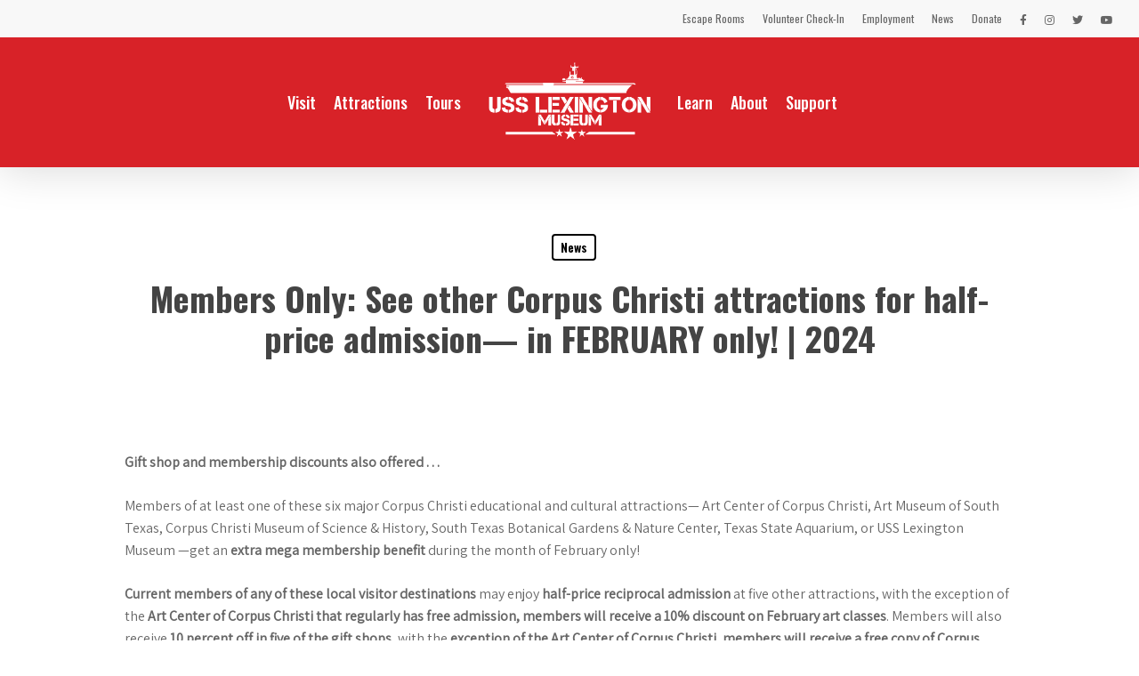

--- FILE ---
content_type: text/html; charset=UTF-8
request_url: https://usslexington.com/members-only-see-other-corpus-christi-attractions-for-half-price-admission-in-february-only/
body_size: 18820
content:
<!DOCTYPE html>

<html dir="ltr" lang="en-US" prefix="og: https://ogp.me/ns#" class="no-js">
<head>
	
	<meta charset="UTF-8">
    <meta name="facebook-domain-verification" content="n477rj03b8to2ly00tvszenm8n985i" />
	
	<meta name="viewport" content="width=device-width, initial-scale=1, maximum-scale=1, user-scalable=0" /><title>Members Only: See other Corpus Christi attractions for half-price admission— in FEBRUARY only! | 2024 | USS LEXINGTON</title>

		<!-- All in One SEO 4.9.3 - aioseo.com -->
	<meta name="robots" content="max-image-preview:large" />
	<meta name="author" content="Sara Ant"/>
	<link rel="canonical" href="https://usslexington.com/members-only-see-other-corpus-christi-attractions-for-half-price-admission-in-february-only/" />
	<meta name="generator" content="All in One SEO (AIOSEO) 4.9.3" />
		<meta property="og:locale" content="en_US" />
		<meta property="og:site_name" content="USS LEXINGTON | Adventure awaits aboard the USS Lexington Museum" />
		<meta property="og:type" content="article" />
		<meta property="og:title" content="Members Only: See other Corpus Christi attractions for half-price admission— in FEBRUARY only! | 2024 | USS LEXINGTON" />
		<meta property="og:url" content="https://usslexington.com/members-only-see-other-corpus-christi-attractions-for-half-price-admission-in-february-only/" />
		<meta property="article:published_time" content="2024-01-25T15:33:03+00:00" />
		<meta property="article:modified_time" content="2025-12-11T19:54:50+00:00" />
		<meta property="article:publisher" content="https://www.facebook.com/USSLexingtonMuseum/" />
		<meta name="twitter:card" content="summary" />
		<meta name="twitter:site" content="@LEXCV16" />
		<meta name="twitter:title" content="Members Only: See other Corpus Christi attractions for half-price admission— in FEBRUARY only! | 2024 | USS LEXINGTON" />
		<meta name="twitter:creator" content="@LEXCV16" />
		<script type="application/ld+json" class="aioseo-schema">
			{"@context":"https:\/\/schema.org","@graph":[{"@type":"Article","@id":"https:\/\/usslexington.com\/members-only-see-other-corpus-christi-attractions-for-half-price-admission-in-february-only\/#article","name":"Members Only: See other Corpus Christi attractions for half-price admission\u2014 in FEBRUARY only! | 2024 | USS LEXINGTON","headline":"Members Only: See other Corpus Christi attractions for half-price admission\u2014 in FEBRUARY only! | 2024","author":{"@id":"https:\/\/usslexington.com\/author\/mdrsara\/#author"},"publisher":{"@id":"https:\/\/usslexington.com\/#organization"},"image":{"@type":"ImageObject","url":"https:\/\/usslexington.com\/wp-content\/uploads\/LEX-favicon.png","@id":"https:\/\/usslexington.com\/#articleImage","width":512,"height":512,"caption":"LEX favicon"},"datePublished":"2024-01-25T09:33:03-06:00","dateModified":"2025-12-11T13:54:50-06:00","inLanguage":"en-US","mainEntityOfPage":{"@id":"https:\/\/usslexington.com\/members-only-see-other-corpus-christi-attractions-for-half-price-admission-in-february-only\/#webpage"},"isPartOf":{"@id":"https:\/\/usslexington.com\/members-only-see-other-corpus-christi-attractions-for-half-price-admission-in-february-only\/#webpage"},"articleSection":"News"},{"@type":"BreadcrumbList","@id":"https:\/\/usslexington.com\/members-only-see-other-corpus-christi-attractions-for-half-price-admission-in-february-only\/#breadcrumblist","itemListElement":[{"@type":"ListItem","@id":"https:\/\/usslexington.com#listItem","position":1,"name":"Home","item":"https:\/\/usslexington.com","nextItem":{"@type":"ListItem","@id":"https:\/\/usslexington.com\/category\/news\/#listItem","name":"News"}},{"@type":"ListItem","@id":"https:\/\/usslexington.com\/category\/news\/#listItem","position":2,"name":"News","item":"https:\/\/usslexington.com\/category\/news\/","nextItem":{"@type":"ListItem","@id":"https:\/\/usslexington.com\/members-only-see-other-corpus-christi-attractions-for-half-price-admission-in-february-only\/#listItem","name":"Members Only: See other Corpus Christi attractions for half-price admission\u2014 in FEBRUARY only! | 2024"},"previousItem":{"@type":"ListItem","@id":"https:\/\/usslexington.com#listItem","name":"Home"}},{"@type":"ListItem","@id":"https:\/\/usslexington.com\/members-only-see-other-corpus-christi-attractions-for-half-price-admission-in-february-only\/#listItem","position":3,"name":"Members Only: See other Corpus Christi attractions for half-price admission\u2014 in FEBRUARY only! | 2024","previousItem":{"@type":"ListItem","@id":"https:\/\/usslexington.com\/category\/news\/#listItem","name":"News"}}]},{"@type":"Organization","@id":"https:\/\/usslexington.com\/#organization","name":"USS Lexington Museum","description":"Adventure awaits aboard the USS Lexington Museum","url":"https:\/\/usslexington.com\/","logo":{"@type":"ImageObject","url":"https:\/\/usslexington.com\/wp-content\/uploads\/LEX-favicon.png","@id":"https:\/\/usslexington.com\/members-only-see-other-corpus-christi-attractions-for-half-price-admission-in-february-only\/#organizationLogo","width":512,"height":512,"caption":"LEX favicon"},"image":{"@id":"https:\/\/usslexington.com\/members-only-see-other-corpus-christi-attractions-for-half-price-admission-in-february-only\/#organizationLogo"},"sameAs":["https:\/\/www.facebook.com\/USSLexingtonMuseum\/","https:\/\/twitter.com\/LEXCV16","https:\/\/www.instagram.com\/uss_lexington_museum\/","https:\/\/www.youtube.com\/user\/TheUSSLexington"]},{"@type":"Person","@id":"https:\/\/usslexington.com\/author\/mdrsara\/#author","url":"https:\/\/usslexington.com\/author\/mdrsara\/","name":"Sara Ant","image":{"@type":"ImageObject","@id":"https:\/\/usslexington.com\/members-only-see-other-corpus-christi-attractions-for-half-price-admission-in-february-only\/#authorImage","url":"https:\/\/secure.gravatar.com\/avatar\/afef9b16d35eeff1664de5591c01db5eb4358b8e88ba8a7c354dcef4df5f3bc7?s=96&d=mm&r=g","width":96,"height":96,"caption":"Sara Ant"}},{"@type":"WebPage","@id":"https:\/\/usslexington.com\/members-only-see-other-corpus-christi-attractions-for-half-price-admission-in-february-only\/#webpage","url":"https:\/\/usslexington.com\/members-only-see-other-corpus-christi-attractions-for-half-price-admission-in-february-only\/","name":"Members Only: See other Corpus Christi attractions for half-price admission\u2014 in FEBRUARY only! | 2024 | USS LEXINGTON","inLanguage":"en-US","isPartOf":{"@id":"https:\/\/usslexington.com\/#website"},"breadcrumb":{"@id":"https:\/\/usslexington.com\/members-only-see-other-corpus-christi-attractions-for-half-price-admission-in-february-only\/#breadcrumblist"},"author":{"@id":"https:\/\/usslexington.com\/author\/mdrsara\/#author"},"creator":{"@id":"https:\/\/usslexington.com\/author\/mdrsara\/#author"},"datePublished":"2024-01-25T09:33:03-06:00","dateModified":"2025-12-11T13:54:50-06:00"},{"@type":"WebSite","@id":"https:\/\/usslexington.com\/#website","url":"https:\/\/usslexington.com\/","name":"USS LEXINGTON","description":"Adventure awaits aboard the USS Lexington Museum","inLanguage":"en-US","publisher":{"@id":"https:\/\/usslexington.com\/#organization"}}]}
		</script>
		<!-- All in One SEO -->

<link rel='dns-prefetch' href='//fonts.googleapis.com' />
<link rel='dns-prefetch' href='//use.fontawesome.com' />
<link rel="alternate" type="application/rss+xml" title="USS LEXINGTON &raquo; Feed" href="https://usslexington.com/feed/" />
<link rel="alternate" type="text/calendar" title="USS LEXINGTON &raquo; iCal Feed" href="https://usslexington.com/events/?ical=1" />
<link rel="alternate" title="oEmbed (JSON)" type="application/json+oembed" href="https://usslexington.com/wp-json/oembed/1.0/embed?url=https%3A%2F%2Fusslexington.com%2Fmembers-only-see-other-corpus-christi-attractions-for-half-price-admission-in-february-only%2F" />
<link rel="alternate" title="oEmbed (XML)" type="text/xml+oembed" href="https://usslexington.com/wp-json/oembed/1.0/embed?url=https%3A%2F%2Fusslexington.com%2Fmembers-only-see-other-corpus-christi-attractions-for-half-price-admission-in-february-only%2F&#038;format=xml" />
<style id='wp-img-auto-sizes-contain-inline-css' type='text/css'>
img:is([sizes=auto i],[sizes^="auto," i]){contain-intrinsic-size:3000px 1500px}
/*# sourceURL=wp-img-auto-sizes-contain-inline-css */
</style>
<style id='wp-emoji-styles-inline-css' type='text/css'>

	img.wp-smiley, img.emoji {
		display: inline !important;
		border: none !important;
		box-shadow: none !important;
		height: 1em !important;
		width: 1em !important;
		margin: 0 0.07em !important;
		vertical-align: -0.1em !important;
		background: none !important;
		padding: 0 !important;
	}
/*# sourceURL=wp-emoji-styles-inline-css */
</style>
<link rel='stylesheet' id='wp-block-library-css' href='https://usslexington.com/wp-includes/css/dist/block-library/style.min.css?ver=6.9' type='text/css' media='all' />
<style id='global-styles-inline-css' type='text/css'>
:root{--wp--preset--aspect-ratio--square: 1;--wp--preset--aspect-ratio--4-3: 4/3;--wp--preset--aspect-ratio--3-4: 3/4;--wp--preset--aspect-ratio--3-2: 3/2;--wp--preset--aspect-ratio--2-3: 2/3;--wp--preset--aspect-ratio--16-9: 16/9;--wp--preset--aspect-ratio--9-16: 9/16;--wp--preset--color--black: #000000;--wp--preset--color--cyan-bluish-gray: #abb8c3;--wp--preset--color--white: #ffffff;--wp--preset--color--pale-pink: #f78da7;--wp--preset--color--vivid-red: #cf2e2e;--wp--preset--color--luminous-vivid-orange: #ff6900;--wp--preset--color--luminous-vivid-amber: #fcb900;--wp--preset--color--light-green-cyan: #7bdcb5;--wp--preset--color--vivid-green-cyan: #00d084;--wp--preset--color--pale-cyan-blue: #8ed1fc;--wp--preset--color--vivid-cyan-blue: #0693e3;--wp--preset--color--vivid-purple: #9b51e0;--wp--preset--gradient--vivid-cyan-blue-to-vivid-purple: linear-gradient(135deg,rgb(6,147,227) 0%,rgb(155,81,224) 100%);--wp--preset--gradient--light-green-cyan-to-vivid-green-cyan: linear-gradient(135deg,rgb(122,220,180) 0%,rgb(0,208,130) 100%);--wp--preset--gradient--luminous-vivid-amber-to-luminous-vivid-orange: linear-gradient(135deg,rgb(252,185,0) 0%,rgb(255,105,0) 100%);--wp--preset--gradient--luminous-vivid-orange-to-vivid-red: linear-gradient(135deg,rgb(255,105,0) 0%,rgb(207,46,46) 100%);--wp--preset--gradient--very-light-gray-to-cyan-bluish-gray: linear-gradient(135deg,rgb(238,238,238) 0%,rgb(169,184,195) 100%);--wp--preset--gradient--cool-to-warm-spectrum: linear-gradient(135deg,rgb(74,234,220) 0%,rgb(151,120,209) 20%,rgb(207,42,186) 40%,rgb(238,44,130) 60%,rgb(251,105,98) 80%,rgb(254,248,76) 100%);--wp--preset--gradient--blush-light-purple: linear-gradient(135deg,rgb(255,206,236) 0%,rgb(152,150,240) 100%);--wp--preset--gradient--blush-bordeaux: linear-gradient(135deg,rgb(254,205,165) 0%,rgb(254,45,45) 50%,rgb(107,0,62) 100%);--wp--preset--gradient--luminous-dusk: linear-gradient(135deg,rgb(255,203,112) 0%,rgb(199,81,192) 50%,rgb(65,88,208) 100%);--wp--preset--gradient--pale-ocean: linear-gradient(135deg,rgb(255,245,203) 0%,rgb(182,227,212) 50%,rgb(51,167,181) 100%);--wp--preset--gradient--electric-grass: linear-gradient(135deg,rgb(202,248,128) 0%,rgb(113,206,126) 100%);--wp--preset--gradient--midnight: linear-gradient(135deg,rgb(2,3,129) 0%,rgb(40,116,252) 100%);--wp--preset--font-size--small: 13px;--wp--preset--font-size--medium: 20px;--wp--preset--font-size--large: 36px;--wp--preset--font-size--x-large: 42px;--wp--preset--spacing--20: 0.44rem;--wp--preset--spacing--30: 0.67rem;--wp--preset--spacing--40: 1rem;--wp--preset--spacing--50: 1.5rem;--wp--preset--spacing--60: 2.25rem;--wp--preset--spacing--70: 3.38rem;--wp--preset--spacing--80: 5.06rem;--wp--preset--shadow--natural: 6px 6px 9px rgba(0, 0, 0, 0.2);--wp--preset--shadow--deep: 12px 12px 50px rgba(0, 0, 0, 0.4);--wp--preset--shadow--sharp: 6px 6px 0px rgba(0, 0, 0, 0.2);--wp--preset--shadow--outlined: 6px 6px 0px -3px rgb(255, 255, 255), 6px 6px rgb(0, 0, 0);--wp--preset--shadow--crisp: 6px 6px 0px rgb(0, 0, 0);}:root { --wp--style--global--content-size: 1300px;--wp--style--global--wide-size: 1300px; }:where(body) { margin: 0; }.wp-site-blocks > .alignleft { float: left; margin-right: 2em; }.wp-site-blocks > .alignright { float: right; margin-left: 2em; }.wp-site-blocks > .aligncenter { justify-content: center; margin-left: auto; margin-right: auto; }:where(.is-layout-flex){gap: 0.5em;}:where(.is-layout-grid){gap: 0.5em;}.is-layout-flow > .alignleft{float: left;margin-inline-start: 0;margin-inline-end: 2em;}.is-layout-flow > .alignright{float: right;margin-inline-start: 2em;margin-inline-end: 0;}.is-layout-flow > .aligncenter{margin-left: auto !important;margin-right: auto !important;}.is-layout-constrained > .alignleft{float: left;margin-inline-start: 0;margin-inline-end: 2em;}.is-layout-constrained > .alignright{float: right;margin-inline-start: 2em;margin-inline-end: 0;}.is-layout-constrained > .aligncenter{margin-left: auto !important;margin-right: auto !important;}.is-layout-constrained > :where(:not(.alignleft):not(.alignright):not(.alignfull)){max-width: var(--wp--style--global--content-size);margin-left: auto !important;margin-right: auto !important;}.is-layout-constrained > .alignwide{max-width: var(--wp--style--global--wide-size);}body .is-layout-flex{display: flex;}.is-layout-flex{flex-wrap: wrap;align-items: center;}.is-layout-flex > :is(*, div){margin: 0;}body .is-layout-grid{display: grid;}.is-layout-grid > :is(*, div){margin: 0;}body{padding-top: 0px;padding-right: 0px;padding-bottom: 0px;padding-left: 0px;}:root :where(.wp-element-button, .wp-block-button__link){background-color: #32373c;border-width: 0;color: #fff;font-family: inherit;font-size: inherit;font-style: inherit;font-weight: inherit;letter-spacing: inherit;line-height: inherit;padding-top: calc(0.667em + 2px);padding-right: calc(1.333em + 2px);padding-bottom: calc(0.667em + 2px);padding-left: calc(1.333em + 2px);text-decoration: none;text-transform: inherit;}.has-black-color{color: var(--wp--preset--color--black) !important;}.has-cyan-bluish-gray-color{color: var(--wp--preset--color--cyan-bluish-gray) !important;}.has-white-color{color: var(--wp--preset--color--white) !important;}.has-pale-pink-color{color: var(--wp--preset--color--pale-pink) !important;}.has-vivid-red-color{color: var(--wp--preset--color--vivid-red) !important;}.has-luminous-vivid-orange-color{color: var(--wp--preset--color--luminous-vivid-orange) !important;}.has-luminous-vivid-amber-color{color: var(--wp--preset--color--luminous-vivid-amber) !important;}.has-light-green-cyan-color{color: var(--wp--preset--color--light-green-cyan) !important;}.has-vivid-green-cyan-color{color: var(--wp--preset--color--vivid-green-cyan) !important;}.has-pale-cyan-blue-color{color: var(--wp--preset--color--pale-cyan-blue) !important;}.has-vivid-cyan-blue-color{color: var(--wp--preset--color--vivid-cyan-blue) !important;}.has-vivid-purple-color{color: var(--wp--preset--color--vivid-purple) !important;}.has-black-background-color{background-color: var(--wp--preset--color--black) !important;}.has-cyan-bluish-gray-background-color{background-color: var(--wp--preset--color--cyan-bluish-gray) !important;}.has-white-background-color{background-color: var(--wp--preset--color--white) !important;}.has-pale-pink-background-color{background-color: var(--wp--preset--color--pale-pink) !important;}.has-vivid-red-background-color{background-color: var(--wp--preset--color--vivid-red) !important;}.has-luminous-vivid-orange-background-color{background-color: var(--wp--preset--color--luminous-vivid-orange) !important;}.has-luminous-vivid-amber-background-color{background-color: var(--wp--preset--color--luminous-vivid-amber) !important;}.has-light-green-cyan-background-color{background-color: var(--wp--preset--color--light-green-cyan) !important;}.has-vivid-green-cyan-background-color{background-color: var(--wp--preset--color--vivid-green-cyan) !important;}.has-pale-cyan-blue-background-color{background-color: var(--wp--preset--color--pale-cyan-blue) !important;}.has-vivid-cyan-blue-background-color{background-color: var(--wp--preset--color--vivid-cyan-blue) !important;}.has-vivid-purple-background-color{background-color: var(--wp--preset--color--vivid-purple) !important;}.has-black-border-color{border-color: var(--wp--preset--color--black) !important;}.has-cyan-bluish-gray-border-color{border-color: var(--wp--preset--color--cyan-bluish-gray) !important;}.has-white-border-color{border-color: var(--wp--preset--color--white) !important;}.has-pale-pink-border-color{border-color: var(--wp--preset--color--pale-pink) !important;}.has-vivid-red-border-color{border-color: var(--wp--preset--color--vivid-red) !important;}.has-luminous-vivid-orange-border-color{border-color: var(--wp--preset--color--luminous-vivid-orange) !important;}.has-luminous-vivid-amber-border-color{border-color: var(--wp--preset--color--luminous-vivid-amber) !important;}.has-light-green-cyan-border-color{border-color: var(--wp--preset--color--light-green-cyan) !important;}.has-vivid-green-cyan-border-color{border-color: var(--wp--preset--color--vivid-green-cyan) !important;}.has-pale-cyan-blue-border-color{border-color: var(--wp--preset--color--pale-cyan-blue) !important;}.has-vivid-cyan-blue-border-color{border-color: var(--wp--preset--color--vivid-cyan-blue) !important;}.has-vivid-purple-border-color{border-color: var(--wp--preset--color--vivid-purple) !important;}.has-vivid-cyan-blue-to-vivid-purple-gradient-background{background: var(--wp--preset--gradient--vivid-cyan-blue-to-vivid-purple) !important;}.has-light-green-cyan-to-vivid-green-cyan-gradient-background{background: var(--wp--preset--gradient--light-green-cyan-to-vivid-green-cyan) !important;}.has-luminous-vivid-amber-to-luminous-vivid-orange-gradient-background{background: var(--wp--preset--gradient--luminous-vivid-amber-to-luminous-vivid-orange) !important;}.has-luminous-vivid-orange-to-vivid-red-gradient-background{background: var(--wp--preset--gradient--luminous-vivid-orange-to-vivid-red) !important;}.has-very-light-gray-to-cyan-bluish-gray-gradient-background{background: var(--wp--preset--gradient--very-light-gray-to-cyan-bluish-gray) !important;}.has-cool-to-warm-spectrum-gradient-background{background: var(--wp--preset--gradient--cool-to-warm-spectrum) !important;}.has-blush-light-purple-gradient-background{background: var(--wp--preset--gradient--blush-light-purple) !important;}.has-blush-bordeaux-gradient-background{background: var(--wp--preset--gradient--blush-bordeaux) !important;}.has-luminous-dusk-gradient-background{background: var(--wp--preset--gradient--luminous-dusk) !important;}.has-pale-ocean-gradient-background{background: var(--wp--preset--gradient--pale-ocean) !important;}.has-electric-grass-gradient-background{background: var(--wp--preset--gradient--electric-grass) !important;}.has-midnight-gradient-background{background: var(--wp--preset--gradient--midnight) !important;}.has-small-font-size{font-size: var(--wp--preset--font-size--small) !important;}.has-medium-font-size{font-size: var(--wp--preset--font-size--medium) !important;}.has-large-font-size{font-size: var(--wp--preset--font-size--large) !important;}.has-x-large-font-size{font-size: var(--wp--preset--font-size--x-large) !important;}
/*# sourceURL=global-styles-inline-css */
</style>

<style id='font-awesome-svg-styles-default-inline-css' type='text/css'>
.svg-inline--fa {
  display: inline-block;
  height: 1em;
  overflow: visible;
  vertical-align: -.125em;
}
/*# sourceURL=font-awesome-svg-styles-default-inline-css */
</style>
<link rel='stylesheet' id='font-awesome-svg-styles-css' href='https://usslexington.com/wp-content/uploads/font-awesome/v5.14.0/css/svg-with-js.css' type='text/css' media='all' />
<style id='font-awesome-svg-styles-inline-css' type='text/css'>
   .wp-block-font-awesome-icon svg::before,
   .wp-rich-text-font-awesome-icon svg::before {content: unset;}
/*# sourceURL=font-awesome-svg-styles-inline-css */
</style>
<link rel='stylesheet' id='font-awesome-css' href='https://usslexington.com/wp-content/themes/salient/css/font-awesome-legacy.min.css?ver=4.7.1' type='text/css' media='all' />
<link rel='stylesheet' id='salient-grid-system-css' href='https://usslexington.com/wp-content/themes/salient/css/build/grid-system.css?ver=18.0.2' type='text/css' media='all' />
<link rel='stylesheet' id='main-styles-css' href='https://usslexington.com/wp-content/themes/salient/css/build/style.css?ver=18.0.2' type='text/css' media='all' />
<link rel='stylesheet' id='nectar-header-layout-centered-logo-between-menu-css' href='https://usslexington.com/wp-content/themes/salient/css/build/header/header-layout-centered-logo-between-menu.css?ver=18.0.2' type='text/css' media='all' />
<link rel='stylesheet' id='nectar-header-secondary-nav-css' href='https://usslexington.com/wp-content/themes/salient/css/build/header/header-secondary-nav.css?ver=18.0.2' type='text/css' media='all' />
<link rel='stylesheet' id='nectar-single-styles-css' href='https://usslexington.com/wp-content/themes/salient/css/build/single.css?ver=18.0.2' type='text/css' media='all' />
<link rel='stylesheet' id='nectar-basic-events-calendar-css' href='https://usslexington.com/wp-content/themes/salient/css/build/third-party/events-calendar.css?ver=18.0.2' type='text/css' media='all' />
<link rel='stylesheet' id='nectar_default_font_open_sans-css' href='https://fonts.googleapis.com/css?family=Open+Sans%3A300%2C400%2C600%2C700&#038;subset=latin%2Clatin-ext' type='text/css' media='all' />
<link rel='stylesheet' id='responsive-css' href='https://usslexington.com/wp-content/themes/salient/css/build/responsive.css?ver=18.0.2' type='text/css' media='all' />
<link rel='stylesheet' id='skin-material-css' href='https://usslexington.com/wp-content/themes/salient/css/build/skin-material.css?ver=18.0.2' type='text/css' media='all' />
<link rel='stylesheet' id='salient-wp-menu-dynamic-css' href='https://usslexington.com/wp-content/uploads/salient/menu-dynamic.css?ver=92160' type='text/css' media='all' />
<link rel='stylesheet' id='font-awesome-official-css' href='https://use.fontawesome.com/releases/v5.14.0/css/all.css' type='text/css' media='all' integrity="sha384-HzLeBuhoNPvSl5KYnjx0BT+WB0QEEqLprO+NBkkk5gbc67FTaL7XIGa2w1L0Xbgc" crossorigin="anonymous" />
<link rel='stylesheet' id='dynamic-css-css' href='https://usslexington.com/wp-content/uploads/salient/salient-dynamic-styles.css?ver=44218' type='text/css' media='all' />
<style id='dynamic-css-inline-css' type='text/css'>
#page-header-bg[data-post-hs="default_minimal"] .inner-wrap{text-align:center}#page-header-bg[data-post-hs="default_minimal"] .inner-wrap >a,.material #page-header-bg.fullscreen-header .inner-wrap >a{color:#fff;font-weight:600;border:var(--nectar-border-thickness) solid rgba(255,255,255,0.4);padding:4px 10px;margin:5px 6px 0px 5px;display:inline-block;transition:all 0.2s ease;-webkit-transition:all 0.2s ease;font-size:14px;line-height:18px}body.material #page-header-bg.fullscreen-header .inner-wrap >a{margin-bottom:15px;}body.material #page-header-bg.fullscreen-header .inner-wrap >a{border:none;padding:6px 10px}body[data-button-style^="rounded"] #page-header-bg[data-post-hs="default_minimal"] .inner-wrap >a,body[data-button-style^="rounded"].material #page-header-bg.fullscreen-header .inner-wrap >a{border-radius:100px}body.single [data-post-hs="default_minimal"] #single-below-header span,body.single .heading-title[data-header-style="default_minimal"] #single-below-header span{line-height:14px;}#page-header-bg[data-post-hs="default_minimal"] #single-below-header{text-align:center;position:relative;z-index:100}#page-header-bg[data-post-hs="default_minimal"] #single-below-header span{float:none;display:inline-block}#page-header-bg[data-post-hs="default_minimal"] .inner-wrap >a:hover,#page-header-bg[data-post-hs="default_minimal"] .inner-wrap >a:focus{border-color:transparent}#page-header-bg.fullscreen-header .avatar,#page-header-bg[data-post-hs="default_minimal"] .avatar{border-radius:100%}#page-header-bg.fullscreen-header .meta-author span,#page-header-bg[data-post-hs="default_minimal"] .meta-author span{display:block}#page-header-bg.fullscreen-header .meta-author img{margin-bottom:0;height:50px;width:auto}#page-header-bg[data-post-hs="default_minimal"] .meta-author img{margin-bottom:0;height:40px;width:auto}#page-header-bg[data-post-hs="default_minimal"] .author-section{position:absolute;bottom:30px}#page-header-bg.fullscreen-header .meta-author,#page-header-bg[data-post-hs="default_minimal"] .meta-author{font-size:18px}#page-header-bg.fullscreen-header .author-section .meta-date,#page-header-bg[data-post-hs="default_minimal"] .author-section .meta-date{font-size:12px;color:rgba(255,255,255,0.8)}#page-header-bg.fullscreen-header .author-section .meta-date i{font-size:12px}#page-header-bg[data-post-hs="default_minimal"] .author-section .meta-date i{font-size:11px;line-height:14px}#page-header-bg[data-post-hs="default_minimal"] .author-section .avatar-post-info{position:relative;top:-5px}#page-header-bg.fullscreen-header .author-section a,#page-header-bg[data-post-hs="default_minimal"] .author-section a{display:block;margin-bottom:-2px}#page-header-bg[data-post-hs="default_minimal"] .author-section a{font-size:14px;line-height:14px}#page-header-bg.fullscreen-header .author-section a:hover,#page-header-bg[data-post-hs="default_minimal"] .author-section a:hover{color:rgba(255,255,255,0.85)!important}#page-header-bg.fullscreen-header .author-section,#page-header-bg[data-post-hs="default_minimal"] .author-section{width:100%;z-index:10;text-align:center}#page-header-bg.fullscreen-header .author-section{margin-top:25px;}#page-header-bg.fullscreen-header .author-section span,#page-header-bg[data-post-hs="default_minimal"] .author-section span{padding-left:0;line-height:20px;font-size:20px}#page-header-bg.fullscreen-header .author-section .avatar-post-info,#page-header-bg[data-post-hs="default_minimal"] .author-section .avatar-post-info{margin-left:10px}#page-header-bg.fullscreen-header .author-section .avatar-post-info,#page-header-bg.fullscreen-header .author-section .meta-author,#page-header-bg[data-post-hs="default_minimal"] .author-section .avatar-post-info,#page-header-bg[data-post-hs="default_minimal"] .author-section .meta-author{text-align:left;display:inline-block;top:9px}@media only screen and (min-width :690px) and (max-width :999px){body.single-post #page-header-bg[data-post-hs="default_minimal"]{padding-top:10%;padding-bottom:10%;}}@media only screen and (max-width :690px){#ajax-content-wrap #page-header-bg[data-post-hs="default_minimal"] #single-below-header span:not(.rich-snippet-hidden),#ajax-content-wrap .row.heading-title[data-header-style="default_minimal"] .col.section-title span.meta-category{display:inline-block;}.container-wrap[data-remove-post-comment-number="0"][data-remove-post-author="0"][data-remove-post-date="0"] .heading-title[data-header-style="default_minimal"] #single-below-header > span,#page-header-bg[data-post-hs="default_minimal"] .span_6[data-remove-post-comment-number="0"][data-remove-post-author="0"][data-remove-post-date="0"] #single-below-header > span{padding:0 8px;}.container-wrap[data-remove-post-comment-number="0"][data-remove-post-author="0"][data-remove-post-date="0"] .heading-title[data-header-style="default_minimal"] #single-below-header span,#page-header-bg[data-post-hs="default_minimal"] .span_6[data-remove-post-comment-number="0"][data-remove-post-author="0"][data-remove-post-date="0"] #single-below-header span{font-size:13px;line-height:10px;}.material #page-header-bg.fullscreen-header .author-section{margin-top:5px;}#page-header-bg.fullscreen-header .author-section{bottom:20px;}#page-header-bg.fullscreen-header .author-section .meta-date:not(.updated){margin-top:-4px;display:block;}#page-header-bg.fullscreen-header .author-section .avatar-post-info{margin:10px 0 0 0;}}#page-header-bg h1,#page-header-bg .subheader,.nectar-box-roll .overlaid-content h1,.nectar-box-roll .overlaid-content .subheader,#page-header-bg #portfolio-nav a i,body .section-title #portfolio-nav a:hover i,.page-header-no-bg h1,.page-header-no-bg span,#page-header-bg #portfolio-nav a i,#page-header-bg span,#page-header-bg #single-below-header a:hover,#page-header-bg #single-below-header a:focus,#page-header-bg.fullscreen-header .author-section a{color:#ffffff!important;}body #page-header-bg .pinterest-share i,body #page-header-bg .facebook-share i,body #page-header-bg .linkedin-share i,body #page-header-bg .twitter-share i,body #page-header-bg .google-plus-share i,body #page-header-bg .icon-salient-heart,body #page-header-bg .icon-salient-heart-2{color:#ffffff;}#page-header-bg[data-post-hs="default_minimal"] .inner-wrap > a:not(:hover){color:#ffffff;border-color:rgba(255,255,255,0.4);}.single #page-header-bg #single-below-header > span{border-color:rgba(255,255,255,0.4);}body .section-title #portfolio-nav a:hover i{opacity:0.75;}.single #page-header-bg .blog-title #single-meta .nectar-social.hover > div a,.single #page-header-bg .blog-title #single-meta > div a,.single #page-header-bg .blog-title #single-meta ul .n-shortcode a,#page-header-bg .blog-title #single-meta .nectar-social.hover .share-btn{border-color:rgba(255,255,255,0.4);}.single #page-header-bg .blog-title #single-meta .nectar-social.hover > div a:hover,#page-header-bg .blog-title #single-meta .nectar-social.hover .share-btn:hover,.single #page-header-bg .blog-title #single-meta div > a:hover,.single #page-header-bg .blog-title #single-meta ul .n-shortcode a:hover,.single #page-header-bg .blog-title #single-meta ul li:not(.meta-share-count):hover > a{border-color:rgba(255,255,255,1);}.single #page-header-bg #single-meta div span,.single #page-header-bg #single-meta > div a,.single #page-header-bg #single-meta > div i{color:#ffffff!important;}.single #page-header-bg #single-meta ul .meta-share-count .nectar-social a i{color:rgba(255,255,255,0.7)!important;}.single #page-header-bg #single-meta ul .meta-share-count .nectar-social a:hover i{color:rgba(255,255,255,1)!important;}@media only screen and (min-width:1000px){body #ajax-content-wrap.no-scroll{min-height:calc(100vh - 188px);height:calc(100vh - 188px)!important;}}@media only screen and (min-width:1000px){#page-header-wrap.fullscreen-header,#page-header-wrap.fullscreen-header #page-header-bg,html:not(.nectar-box-roll-loaded) .nectar-box-roll > #page-header-bg.fullscreen-header,.nectar_fullscreen_zoom_recent_projects,#nectar_fullscreen_rows:not(.afterLoaded) > div{height:calc(100vh - 187px);}.wpb_row.vc_row-o-full-height.top-level,.wpb_row.vc_row-o-full-height.top-level > .col.span_12{min-height:calc(100vh - 187px);}html:not(.nectar-box-roll-loaded) .nectar-box-roll > #page-header-bg.fullscreen-header{top:188px;}.nectar-slider-wrap[data-fullscreen="true"]:not(.loaded),.nectar-slider-wrap[data-fullscreen="true"]:not(.loaded) .swiper-container{height:calc(100vh - 186px)!important;}.admin-bar .nectar-slider-wrap[data-fullscreen="true"]:not(.loaded),.admin-bar .nectar-slider-wrap[data-fullscreen="true"]:not(.loaded) .swiper-container{height:calc(100vh - 186px - 32px)!important;}}.admin-bar[class*="page-template-template-no-header"] .wpb_row.vc_row-o-full-height.top-level,.admin-bar[class*="page-template-template-no-header"] .wpb_row.vc_row-o-full-height.top-level > .col.span_12{min-height:calc(100vh - 32px);}body[class*="page-template-template-no-header"] .wpb_row.vc_row-o-full-height.top-level,body[class*="page-template-template-no-header"] .wpb_row.vc_row-o-full-height.top-level > .col.span_12{min-height:100vh;}@media only screen and (max-width:999px){.using-mobile-browser #nectar_fullscreen_rows:not(.afterLoaded):not([data-mobile-disable="on"]) > div{height:calc(100vh - 116px);}.using-mobile-browser .wpb_row.vc_row-o-full-height.top-level,.using-mobile-browser .wpb_row.vc_row-o-full-height.top-level > .col.span_12,[data-permanent-transparent="1"].using-mobile-browser .wpb_row.vc_row-o-full-height.top-level,[data-permanent-transparent="1"].using-mobile-browser .wpb_row.vc_row-o-full-height.top-level > .col.span_12{min-height:calc(100vh - 116px);}html:not(.nectar-box-roll-loaded) .nectar-box-roll > #page-header-bg.fullscreen-header,.nectar_fullscreen_zoom_recent_projects,.nectar-slider-wrap[data-fullscreen="true"]:not(.loaded),.nectar-slider-wrap[data-fullscreen="true"]:not(.loaded) .swiper-container,#nectar_fullscreen_rows:not(.afterLoaded):not([data-mobile-disable="on"]) > div{height:calc(100vh - 63px);}.wpb_row.vc_row-o-full-height.top-level,.wpb_row.vc_row-o-full-height.top-level > .col.span_12{min-height:calc(100vh - 63px);}body[data-transparent-header="false"] #ajax-content-wrap.no-scroll{min-height:calc(100vh - 63px);height:calc(100vh - 63px);}}.screen-reader-text,.nectar-skip-to-content:not(:focus){border:0;clip:rect(1px,1px,1px,1px);clip-path:inset(50%);height:1px;margin:-1px;overflow:hidden;padding:0;position:absolute!important;width:1px;word-wrap:normal!important;}.row .col img:not([srcset]){width:auto;}.row .col img.img-with-animation.nectar-lazy:not([srcset]){width:100%;}
/* Team Member Image */
.team-member img { display: none; }

/* Guided Tours Pricing Table changes */
.pricing-table[data-style="flat-alternative"] .pricing-column h3 { line-height: 40px !important; }


img.tiktok {width: 30px;}

/* Footer */
#footer-outer { text-align: center; }
/*# sourceURL=dynamic-css-inline-css */
</style>
<link rel='stylesheet' id='salient-child-style-css' href='https://usslexington.com/wp-content/themes/salient-child/style.css?ver=18.0.2' type='text/css' media='all' />
<link rel='stylesheet' id='redux-google-fonts-salient_redux-css' href='https://fonts.googleapis.com/css?family=Oswald%3A500%2C400%2C700%2C600%7CAssistant%3A400&#038;ver=6.9' type='text/css' media='all' />
<link rel='stylesheet' id='font-awesome-official-v4shim-css' href='https://use.fontawesome.com/releases/v5.14.0/css/v4-shims.css' type='text/css' media='all' integrity="sha384-9aKO2QU3KETrRCCXFbhLK16iRd15nC+OYEmpVb54jY8/CEXz/GVRsnM73wcbYw+m" crossorigin="anonymous" />
<style id='font-awesome-official-v4shim-inline-css' type='text/css'>
@font-face {
font-family: "FontAwesome";
font-display: block;
src: url("https://use.fontawesome.com/releases/v5.14.0/webfonts/fa-brands-400.eot"),
		url("https://use.fontawesome.com/releases/v5.14.0/webfonts/fa-brands-400.eot?#iefix") format("embedded-opentype"),
		url("https://use.fontawesome.com/releases/v5.14.0/webfonts/fa-brands-400.woff2") format("woff2"),
		url("https://use.fontawesome.com/releases/v5.14.0/webfonts/fa-brands-400.woff") format("woff"),
		url("https://use.fontawesome.com/releases/v5.14.0/webfonts/fa-brands-400.ttf") format("truetype"),
		url("https://use.fontawesome.com/releases/v5.14.0/webfonts/fa-brands-400.svg#fontawesome") format("svg");
}

@font-face {
font-family: "FontAwesome";
font-display: block;
src: url("https://use.fontawesome.com/releases/v5.14.0/webfonts/fa-solid-900.eot"),
		url("https://use.fontawesome.com/releases/v5.14.0/webfonts/fa-solid-900.eot?#iefix") format("embedded-opentype"),
		url("https://use.fontawesome.com/releases/v5.14.0/webfonts/fa-solid-900.woff2") format("woff2"),
		url("https://use.fontawesome.com/releases/v5.14.0/webfonts/fa-solid-900.woff") format("woff"),
		url("https://use.fontawesome.com/releases/v5.14.0/webfonts/fa-solid-900.ttf") format("truetype"),
		url("https://use.fontawesome.com/releases/v5.14.0/webfonts/fa-solid-900.svg#fontawesome") format("svg");
}

@font-face {
font-family: "FontAwesome";
font-display: block;
src: url("https://use.fontawesome.com/releases/v5.14.0/webfonts/fa-regular-400.eot"),
		url("https://use.fontawesome.com/releases/v5.14.0/webfonts/fa-regular-400.eot?#iefix") format("embedded-opentype"),
		url("https://use.fontawesome.com/releases/v5.14.0/webfonts/fa-regular-400.woff2") format("woff2"),
		url("https://use.fontawesome.com/releases/v5.14.0/webfonts/fa-regular-400.woff") format("woff"),
		url("https://use.fontawesome.com/releases/v5.14.0/webfonts/fa-regular-400.ttf") format("truetype"),
		url("https://use.fontawesome.com/releases/v5.14.0/webfonts/fa-regular-400.svg#fontawesome") format("svg");
unicode-range: U+F004-F005,U+F007,U+F017,U+F022,U+F024,U+F02E,U+F03E,U+F044,U+F057-F059,U+F06E,U+F070,U+F075,U+F07B-F07C,U+F080,U+F086,U+F089,U+F094,U+F09D,U+F0A0,U+F0A4-F0A7,U+F0C5,U+F0C7-F0C8,U+F0E0,U+F0EB,U+F0F3,U+F0F8,U+F0FE,U+F111,U+F118-F11A,U+F11C,U+F133,U+F144,U+F146,U+F14A,U+F14D-F14E,U+F150-F152,U+F15B-F15C,U+F164-F165,U+F185-F186,U+F191-F192,U+F1AD,U+F1C1-F1C9,U+F1CD,U+F1D8,U+F1E3,U+F1EA,U+F1F6,U+F1F9,U+F20A,U+F247-F249,U+F24D,U+F254-F25B,U+F25D,U+F267,U+F271-F274,U+F279,U+F28B,U+F28D,U+F2B5-F2B6,U+F2B9,U+F2BB,U+F2BD,U+F2C1-F2C2,U+F2D0,U+F2D2,U+F2DC,U+F2ED,U+F328,U+F358-F35B,U+F3A5,U+F3D1,U+F410,U+F4AD;
}
/*# sourceURL=font-awesome-official-v4shim-inline-css */
</style>
<script type="text/javascript" src="https://usslexington.com/wp-includes/js/jquery/jquery.min.js?ver=3.7.1" id="jquery-core-js"></script>
<script type="text/javascript" src="https://usslexington.com/wp-includes/js/jquery/jquery-migrate.min.js?ver=3.4.1" id="jquery-migrate-js"></script>
<script></script><link rel="https://api.w.org/" href="https://usslexington.com/wp-json/" /><link rel="alternate" title="JSON" type="application/json" href="https://usslexington.com/wp-json/wp/v2/posts/22457" /><link rel="EditURI" type="application/rsd+xml" title="RSD" href="https://usslexington.com/xmlrpc.php?rsd" />
<link rel='shortlink' href='https://usslexington.com/?p=22457' />
<meta name="et-api-version" content="v1"><meta name="et-api-origin" content="https://usslexington.com"><link rel="https://theeventscalendar.com/" href="https://usslexington.com/wp-json/tribe/tickets/v1/" /><meta name="tec-api-version" content="v1"><meta name="tec-api-origin" content="https://usslexington.com"><link rel="alternate" href="https://usslexington.com/wp-json/tribe/events/v1/" /><script type="text/javascript"> var root = document.getElementsByTagName( "html" )[0]; root.setAttribute( "class", "js" ); </script><!-- Google tag (gtag.js) -->
<script async src="https://www.googletagmanager.com/gtag/js?id=G-0DJD1J5XGV"></script>
<script>
  window.dataLayer = window.dataLayer || [];
  function gtag(){dataLayer.push(arguments);}
  gtag('js', new Date());

  gtag('config', 'G-0DJD1J5XGV');
</script><meta name="generator" content="Powered by WPBakery Page Builder - drag and drop page builder for WordPress."/>
<link rel="icon" href="https://usslexington.com/wp-content/uploads/cropped-LEX-favicon-32x32.png" sizes="32x32" />
<link rel="icon" href="https://usslexington.com/wp-content/uploads/cropped-LEX-favicon-192x192.png" sizes="192x192" />
<link rel="apple-touch-icon" href="https://usslexington.com/wp-content/uploads/cropped-LEX-favicon-180x180.png" />
<meta name="msapplication-TileImage" content="https://usslexington.com/wp-content/uploads/cropped-LEX-favicon-270x270.png" />
<noscript><style> .wpb_animate_when_almost_visible { opacity: 1; }</style></noscript>	<!-- Google Tag Manager -->
	<script>(function(w,d,s,l,i){w[l]=w[l]||[];w[l].push({'gtm.start':
	new Date().getTime(),event:'gtm.js'});var f=d.getElementsByTagName(s)[0],
	j=d.createElement(s),dl=l!='dataLayer'?'&l='+l:'';j.async=true;j.src=
	'https://www.googletagmanager.com/gtm.js?id='+i+dl;f.parentNode.insertBefore(j,f);
	})(window,document,'script','dataLayer','GTM-PW5NCS3');</script>
	<!-- End Google Tag Manager -->
<link rel='stylesheet' id='js_composer_front-css' href='https://usslexington.com/wp-content/themes/salient/css/build/plugins/js_composer.css?ver=18.0.2' type='text/css' media='all' />
<link data-pagespeed-no-defer data-nowprocket data-wpacu-skip data-no-optimize data-noptimize rel='stylesheet' id='main-styles-non-critical-css' href='https://usslexington.com/wp-content/themes/salient/css/build/style-non-critical.css?ver=18.0.2' type='text/css' media='all' />
<link data-pagespeed-no-defer data-nowprocket data-wpacu-skip data-no-optimize data-noptimize rel='stylesheet' id='magnific-css' href='https://usslexington.com/wp-content/themes/salient/css/build/plugins/magnific.css?ver=8.6.0' type='text/css' media='all' />
<link data-pagespeed-no-defer data-nowprocket data-wpacu-skip data-no-optimize data-noptimize rel='stylesheet' id='nectar-ocm-core-css' href='https://usslexington.com/wp-content/themes/salient/css/build/off-canvas/core.css?ver=18.0.2' type='text/css' media='all' />
<link data-pagespeed-no-defer data-nowprocket data-wpacu-skip data-no-optimize data-noptimize rel='stylesheet' id='nectar-ocm-slide-out-right-material-css' href='https://usslexington.com/wp-content/themes/salient/css/build/off-canvas/slide-out-right-material.css?ver=18.0.2' type='text/css' media='all' />
<link data-pagespeed-no-defer data-nowprocket data-wpacu-skip data-no-optimize data-noptimize rel='stylesheet' id='nectar-ocm-slide-out-right-hover-css' href='https://usslexington.com/wp-content/themes/salient/css/build/off-canvas/slide-out-right-hover.css?ver=18.0.2' type='text/css' media='all' />
</head>


<body class="wp-singular post-template-default single single-post postid-22457 single-format-standard wp-theme-salient wp-child-theme-salient-child tribe-no-js tec-no-tickets-on-recurring tec-no-rsvp-on-recurring material wpb-js-composer js-comp-ver-8.6.1 vc_responsive tribe-theme-salient" data-footer-reveal="false" data-footer-reveal-shadow="none" data-header-format="centered-logo-between-menu" data-body-border="off" data-boxed-style="" data-header-breakpoint="1000" data-dropdown-style="minimal" data-cae="easeOutCubic" data-cad="750" data-megamenu-width="contained" data-aie="none" data-ls="magnific" data-apte="standard" data-hhun="1" data-fancy-form-rcs="default" data-form-style="default" data-form-submit="regular" data-is="minimal" data-button-style="slightly_rounded_shadow" data-user-account-button="false" data-flex-cols="true" data-col-gap="default" data-header-inherit-rc="false" data-header-search="false" data-animated-anchors="false" data-ajax-transitions="false" data-full-width-header="true" data-slide-out-widget-area="true" data-slide-out-widget-area-style="slide-out-from-right" data-user-set-ocm="off" data-loading-animation="none" data-bg-header="false" data-responsive="1" data-ext-responsive="true" data-ext-padding="90" data-header-resize="0" data-header-color="custom" data-transparent-header="false" data-cart="false" data-remove-m-parallax="1" data-remove-m-video-bgs="1" data-m-animate="0" data-force-header-trans-color="light" data-smooth-scrolling="0" data-permanent-transparent="false" >
<!-- Google Tag Manager (noscript) -->
<noscript><iframe src="https://www.googletagmanager.com/ns.html?id=GTM-PW5NCS3"
height="0" width="0" style="display:none;visibility:hidden"></iframe></noscript>
<!-- End Google Tag Manager (noscript) -->
	
	<script type="text/javascript">
	 (function(window, document) {

		document.documentElement.classList.remove("no-js");

		if(navigator.userAgent.match(/(Android|iPod|iPhone|iPad|BlackBerry|IEMobile|Opera Mini)/)) {
			document.body.className += " using-mobile-browser mobile ";
		}
		if(navigator.userAgent.match(/Mac/) && navigator.maxTouchPoints && navigator.maxTouchPoints > 2) {
			document.body.className += " using-ios-device ";
		}

		if( !("ontouchstart" in window) ) {

			var body = document.querySelector("body");
			var winW = window.innerWidth;
			var bodyW = body.clientWidth;

			if (winW > bodyW + 4) {
				body.setAttribute("style", "--scroll-bar-w: " + (winW - bodyW - 4) + "px");
			} else {
				body.setAttribute("style", "--scroll-bar-w: 0px");
			}
		}

	 })(window, document);
   </script><nav aria-label="Skip links" class="nectar-skip-to-content-wrap"><a href="#ajax-content-wrap" class="nectar-skip-to-content">Skip to main content</a></nav><div class="ocm-effect-wrap"><div class="ocm-effect-wrap-inner">	
	<div id="header-space"  data-header-mobile-fixed='1'></div> 
	
		
	<div id="header-outer" data-has-menu="true" data-has-buttons="no" data-header-button_style="default" data-using-pr-menu="false" data-mobile-fixed="1" data-ptnm="false" data-lhe="default" data-user-set-bg="#d82228" data-format="centered-logo-between-menu" data-permanent-transparent="false" data-megamenu-rt="0" data-remove-fixed="0" data-header-resize="0" data-cart="false" data-transparency-option="0" data-box-shadow="large" data-shrink-num="20" data-using-secondary="1" data-using-logo="1" data-logo-height="90" data-m-logo-height="40" data-padding="28" data-full-width="true" data-condense="false" >
		
		
	<div id="header-secondary-outer" class="centered-logo-between-menu" data-mobile="default" data-remove-fixed="0" data-lhe="default" data-secondary-text="false" data-full-width="true" data-mobile-fixed="1" data-permanent-transparent="false" >
		<div class="container">
			<nav aria-label="Secondary Navigation">
									<ul class="sf-menu">
						<li id="menu-item-20962" class="menu-item menu-item-type-post_type menu-item-object-page nectar-regular-menu-item menu-item-20962"><a href="https://usslexington.com/attractions/escape-rooms/"><span class="menu-title-text">Escape Rooms</span></a></li>
<li id="menu-item-20963" class="menu-item menu-item-type-custom menu-item-object-custom nectar-regular-menu-item menu-item-20963"><a href="https://www.volgistics.com/ex2/vicnet.dll?from=94035"><span class="menu-title-text">Volunteer Check-In</span></a></li>
<li id="menu-item-21082" class="menu-item menu-item-type-post_type menu-item-object-page nectar-regular-menu-item menu-item-21082"><a href="https://usslexington.com/about-the-uss-lexington/employment/"><span class="menu-title-text">Employment</span></a></li>
<li id="menu-item-20964" class="menu-item menu-item-type-post_type menu-item-object-page current_page_parent nectar-regular-menu-item menu-item-20964"><a href="https://usslexington.com/news/"><span class="menu-title-text">News</span></a></li>
<li id="menu-item-20965" class="menu-item menu-item-type-post_type menu-item-object-page nectar-regular-menu-item menu-item-20965"><a href="https://usslexington.com/donate-to-lex/"><span class="menu-title-text">Donate</span></a></li>
<li id="menu-item-21020" class="menu-item menu-item-type-custom menu-item-object-custom nectar-regular-menu-item menu-item-21020"><a href="https://www.facebook.com/USSLexingtonMuseum/"><span class="menu-title-text"><i class="fab fa-facebook-f"><span class="sr-only">LEX on Facebook</span></i></span></a></li>
<li id="menu-item-21021" class="menu-item menu-item-type-custom menu-item-object-custom nectar-regular-menu-item menu-item-21021"><a href="https://www.instagram.com/uss_lexington_museum/"><span class="menu-title-text"><i class="fab fa-instagram"><span class="sr-only">LEX on Instagram</span></i></span></a></li>
<li id="menu-item-21022" class="menu-item menu-item-type-custom menu-item-object-custom nectar-regular-menu-item menu-item-21022"><a href="https://twitter.com/LEXCV16"><span class="menu-title-text"><i class="fab fa-twitter"><span class="sr-only">LEX on Twitter</span></i></span></a></li>
<li id="menu-item-21023" class="menu-item menu-item-type-custom menu-item-object-custom nectar-regular-menu-item menu-item-21023"><a href="https://www.youtube.com/user/TheUSSLexington"><span class="menu-title-text"><i class="fab fa-youtube"><span class="sr-only">LEX on You Tube</span></i></span></a></li>
					</ul>
					
			</nav>
		</div>
	</div>


<div id="search-outer" class="nectar">
	<div id="search">
		<div class="container">
			 <div id="search-box">
				 <div class="inner-wrap">
					 <div class="col span_12">
						  <form role="search" action="https://usslexington.com/" method="GET">
														 <input type="text" name="s"  value="" aria-label="Search" placeholder="Search" />
							 
						<span>Hit enter to search or ESC to close</span>
						<button aria-label="Search" class="search-box__button" type="submit">Search</button>						</form>
					</div><!--/span_12-->
				</div><!--/inner-wrap-->
			 </div><!--/search-box-->
			 <div id="close"><a href="#" role="button"><span class="screen-reader-text">Close Search</span>
				<span class="close-wrap"> <span class="close-line close-line1" role="presentation"></span> <span class="close-line close-line2" role="presentation"></span> </span>				 </a></div>
		 </div><!--/container-->
	</div><!--/search-->
</div><!--/search-outer-->

<header id="top" role="banner" aria-label="Main Menu">
		<div class="container">
		<div class="row">
			<div class="col span_3">
								<a id="logo" href="https://usslexington.com" data-supplied-ml-starting-dark="false" data-supplied-ml-starting="false" data-supplied-ml="false" >
					<img class="stnd skip-lazy default-logo dark-version" width="1122" height="550" alt="USS LEXINGTON" src="https://usslexington.com/wp-content/uploads/Uss-LEX.webp" srcset="https://usslexington.com/wp-content/uploads/Uss-LEX.webp 1x, https://usslexington.com/wp-content/uploads/Uss-LEX.webp 2x" />				</a>
							</div><!--/span_3-->

			<div class="col span_9 col_last">
									<div class="nectar-mobile-only mobile-header"><div class="inner"></div></div>
													<div class="slide-out-widget-area-toggle mobile-icon slide-out-from-right" data-custom-color="false" data-icon-animation="simple-transform">
						<div> <a href="#slide-out-widget-area" role="button" aria-label="Navigation Menu" aria-expanded="false" class="closed">
							<span class="screen-reader-text">Menu</span><span aria-hidden="true"> <i class="lines-button x2"> <i class="lines"></i> </i> </span>						</a></div>
					</div>
				
									<nav aria-label="Main Menu">
													<ul class="sf-menu">
								<li id="menu-item-20836" class="menu-item menu-item-type-post_type menu-item-object-page menu-item-has-children nectar-regular-menu-item menu-item-20836"><a href="https://usslexington.com/visit/" aria-haspopup="true" aria-expanded="false"><span class="menu-title-text">Visit</span></a>
<ul class="sub-menu">
	<li id="menu-item-20710" class="menu-item menu-item-type-post_type menu-item-object-page nectar-regular-menu-item menu-item-20710"><a href="https://usslexington.com/visit/hours-admission/"><span class="menu-title-text">Hours &#038; Admission</span></a></li>
	<li id="menu-item-20709" class="menu-item menu-item-type-post_type menu-item-object-page nectar-regular-menu-item menu-item-20709"><a href="https://usslexington.com/visit/directions-map-how-to-get-to-lex/"><span class="menu-title-text">Directions &#038; Map</span></a></li>
	<li id="menu-item-20708" class="menu-item menu-item-type-post_type menu-item-object-page nectar-regular-menu-item menu-item-20708"><a href="https://usslexington.com/visit/mess-deck-cafe/"><span class="menu-title-text">Mess Deck Café</span></a></li>
	<li id="menu-item-23140" class="menu-item menu-item-type-custom menu-item-object-custom nectar-regular-menu-item menu-item-23140"><a href="https://usslexington.com/events/"><span class="menu-title-text">Events</span></a></li>
</ul>
</li>
<li id="menu-item-20838" class="menu-item menu-item-type-post_type menu-item-object-page menu-item-has-children nectar-regular-menu-item menu-item-20838"><a href="https://usslexington.com/attractions/" aria-haspopup="true" aria-expanded="false"><span class="menu-title-text">Attractions</span></a>
<ul class="sub-menu">
	<li id="menu-item-20822" class="menu-item menu-item-type-post_type menu-item-object-page nectar-regular-menu-item menu-item-20822"><a href="https://usslexington.com/attractions/escape-rooms/"><span class="menu-title-text">Escape Rooms</span></a></li>
	<li id="menu-item-20823" class="menu-item menu-item-type-post_type menu-item-object-page nectar-regular-menu-item menu-item-20823"><a href="https://usslexington.com/attractions/the-flight-deck/"><span class="menu-title-text">The Flight Deck</span></a></li>
	<li id="menu-item-20824" class="menu-item menu-item-type-post_type menu-item-object-page nectar-regular-menu-item menu-item-20824"><a href="https://usslexington.com/attractions/mega-theater/"><span class="menu-title-text">Joe Jessel 3D MEGA Theater</span></a></li>
	<li id="menu-item-20825" class="menu-item menu-item-type-post_type menu-item-object-page nectar-regular-menu-item menu-item-20825"><a href="https://usslexington.com/attractions/pearl-harbor-exhibit/"><span class="menu-title-text">Pearl Harbor Exhibit</span></a></li>
	<li id="menu-item-20826" class="menu-item menu-item-type-post_type menu-item-object-page nectar-regular-menu-item menu-item-20826"><a href="https://usslexington.com/attractions/scale-models/"><span class="menu-title-text">Scale Models</span></a></li>
	<li id="menu-item-20827" class="menu-item menu-item-type-post_type menu-item-object-page nectar-regular-menu-item menu-item-20827"><a href="https://usslexington.com/attractions/flight-simulator/"><span class="menu-title-text">Flight Simulator</span></a></li>
</ul>
</li>
<li id="menu-item-21736" class="menu-item menu-item-type-post_type menu-item-object-page menu-item-has-children nectar-regular-menu-item menu-item-21736"><a href="https://usslexington.com/tours/" aria-haspopup="true" aria-expanded="false"><span class="menu-title-text">Tours</span></a>
<ul class="sub-menu">
	<li id="menu-item-21737" class="menu-item menu-item-type-post_type menu-item-object-page nectar-regular-menu-item menu-item-21737"><a href="https://usslexington.com/tours/self-guided-tours/"><span class="menu-title-text">Self Guided Tours</span></a></li>
	<li id="menu-item-21738" class="menu-item menu-item-type-post_type menu-item-object-page nectar-regular-menu-item menu-item-21738"><a href="https://usslexington.com/tours/guided-tours/"><span class="menu-title-text">Guided Tours</span></a></li>
</ul>
</li>
<li id="menu-item-20839" class="menu-item menu-item-type-post_type menu-item-object-page menu-item-has-children nectar-regular-menu-item menu-item-20839"><a href="https://usslexington.com/learn/" aria-haspopup="true" aria-expanded="false"><span class="menu-title-text">Learn</span></a>
<ul class="sub-menu">
	<li id="menu-item-20874" class="menu-item menu-item-type-post_type menu-item-object-page nectar-regular-menu-item menu-item-20874"><a href="https://usslexington.com/learn/overnight-camping/"><span class="menu-title-text">Overnight Adventure</span></a></li>
	<li id="menu-item-20873" class="menu-item menu-item-type-post_type menu-item-object-page nectar-regular-menu-item menu-item-20873"><a href="https://usslexington.com/learn/education/"><span class="menu-title-text">Education</span></a></li>
</ul>
</li>
<li id="menu-item-20898" class="menu-item menu-item-type-post_type menu-item-object-page menu-item-has-children nectar-regular-menu-item menu-item-20898"><a href="https://usslexington.com/about-the-uss-lexington/" aria-haspopup="true" aria-expanded="false"><span class="menu-title-text">About</span></a>
<ul class="sub-menu">
	<li id="menu-item-20901" class="menu-item menu-item-type-post_type menu-item-object-page nectar-regular-menu-item menu-item-20901"><a href="https://usslexington.com/about-the-uss-lexington/the-museum/"><span class="menu-title-text">The Museum</span></a></li>
	<li id="menu-item-20900" class="menu-item menu-item-type-post_type menu-item-object-page nectar-regular-menu-item menu-item-20900"><a href="https://usslexington.com/about-the-uss-lexington/the-ship/"><span class="menu-title-text">The Ship</span></a></li>
	<li id="menu-item-20902" class="menu-item menu-item-type-custom menu-item-object-custom nectar-regular-menu-item menu-item-20902"><a href="https://formercrew.usslexington.com/crew"><span class="menu-title-text">Former Crew</span></a></li>
	<li id="menu-item-20899" class="menu-item menu-item-type-post_type menu-item-object-page nectar-regular-menu-item menu-item-20899"><a href="https://usslexington.com/about-the-uss-lexington/lex-trivia/"><span class="menu-title-text">The Facts</span></a></li>
	<li id="menu-item-20957" class="menu-item menu-item-type-post_type menu-item-object-page nectar-regular-menu-item menu-item-20957"><a href="https://usslexington.com/special-events/"><span class="menu-title-text">Special Event Rentals</span></a></li>
	<li id="menu-item-20958" class="menu-item menu-item-type-post_type menu-item-object-page nectar-regular-menu-item menu-item-20958"><a href="https://usslexington.com/about-the-uss-lexington/employment/"><span class="menu-title-text">Employment</span></a></li>
	<li id="menu-item-20956" class="menu-item menu-item-type-post_type menu-item-object-page nectar-regular-menu-item menu-item-20956"><a href="https://usslexington.com/contact-us/"><span class="menu-title-text">Contact Us</span></a></li>
</ul>
</li>
<li id="menu-item-20926" class="menu-item menu-item-type-post_type menu-item-object-page menu-item-has-children nectar-regular-menu-item menu-item-20926"><a href="https://usslexington.com/support/" aria-haspopup="true" aria-expanded="false"><span class="menu-title-text">Support</span></a>
<ul class="sub-menu">
	<li id="menu-item-20929" class="menu-item menu-item-type-post_type menu-item-object-page nectar-regular-menu-item menu-item-20929"><a href="https://usslexington.com/support/curatorial/"><span class="menu-title-text">Curatorial</span></a></li>
	<li id="menu-item-20928" class="menu-item menu-item-type-post_type menu-item-object-page nectar-regular-menu-item menu-item-20928"><a href="https://usslexington.com/support/volunteering/"><span class="menu-title-text">Volunteering</span></a></li>
	<li id="menu-item-20927" class="menu-item menu-item-type-post_type menu-item-object-page nectar-regular-menu-item menu-item-20927"><a href="https://usslexington.com/support/donations-membership/"><span class="menu-title-text">Membership</span></a></li>
	<li id="menu-item-20961" class="menu-item menu-item-type-post_type menu-item-object-page nectar-regular-menu-item menu-item-20961"><a href="https://usslexington.com/donate-to-lex/"><span class="menu-title-text">Donate</span></a></li>
</ul>
</li>
							</ul>
													<ul class="buttons sf-menu" data-user-set-ocm="off"></ul>
						
					</nav>

					<div class="logo-spacing" data-using-image="true"><img class="hidden-logo skip-lazy" alt="USS LEXINGTON" width="1122" height="550" src="https://usslexington.com/wp-content/uploads/Uss-LEX.webp" /></div>
				</div><!--/span_9-->

				
			</div><!--/row-->
					</div><!--/container-->
	</header>		
	</div>
	
		
	<div id="ajax-content-wrap">
		
		

<div class="container-wrap no-sidebar" data-midnight="dark" data-remove-post-date="1" data-remove-post-author="1" data-remove-post-comment-number="1">
	<div class="container main-content" role="main">

		
	  <div class="row heading-title hentry" data-header-style="default_minimal">
		<div class="col span_12 section-title blog-title">
										  <span class="meta-category">

					<a class="news" href="https://usslexington.com/category/news/">News</a>			  </span>

		  		  <h1 class="entry-title">Members Only: See other Corpus Christi attractions for half-price admission— in FEBRUARY only! | 2024</h1>

						<div id="single-below-header" data-hide-on-mobile="false">
				<span class="meta-author vcard author"><span class="fn"><span class="author-leading">By</span> <a href="https://usslexington.com/author/mdrsara/" title="Posts by Sara Ant" rel="author">Sara Ant</a></span></span><span class="meta-comment-count"><a href="https://usslexington.com/members-only-see-other-corpus-christi-attractions-for-half-price-admission-in-february-only/#respond">No Comments</a></span>			</div><!--/single-below-header-->
				</div><!--/section-title-->
	  </div><!--/row-->

	
		<div class="row">

			
			<div class="post-area col  span_12 col_last" role="main">

			
<article id="post-22457" class="post-22457 post type-post status-publish format-standard category-news">
  
  <div class="inner-wrap">

		<div class="post-content" data-hide-featured-media="0">
      
        <div class="content-inner"><p class="p2"><b><i>Gift shop and membership discounts also offered . . .<span class="Apple-converted-space"> </span></i></b></p>
<p class="p2">Members of at least one of these six major Corpus Christi educational and cultural attractions— Art Center of Corpus Christi, Art Museum of South Texas, Corpus Christi Museum of Science &amp; History, South Texas Botanical Gardens &amp; Nature Center, Texas State Aquarium, or USS Lexington Museum —get an <b>extra mega membership benefit </b>during the month of February only!<span class="Apple-converted-space"> </span></p>
<p class="p2"><b>Current members of any of these local visitor destinations </b>may enjoy <b>half-price reciprocal admission </b>at five other attractions, with the exception of the <b>Art Center of Corpus Christi that regularly has free admission, members will receive a 10% discount on February art classes</b>. Members will also receive <b>10 percent off in five of the gift shops, </b>with the <b>exception of the Art Center of Corpus Christi, members will receive a free copy of <i>Corpus Christi Public Art Collection </i>book</b>. The third bonus is a <b>10 percent discount on any <i>new </i>membership</b>&#8211;throughout February only! (<b><i>Be prepared to show your current membership card </i></b><i>and </i><b><i>photo identification </i></b><i>at all facilities</i>.)<span class="Apple-converted-space"> </span></p>
<p class="p2">The February attraction partnership is designed so area residents can explore their hometown visitor destinations as tourists do, but at substantial cost reductions, while supporting these non-profit educational and cultural facilities!<span class="Apple-converted-space"> </span></p>
<p class="p2">All six attractions regularly add, change, or update exhibits—so don’t assume you’ve already seen it all! (The reciprocal benefit applies only to those family members covered on the home membership category.)<span class="Apple-converted-space"> </span></p>
<p class="p2">Call the participating attractions, or visit their websites for membership information, hours of operation, or other information.<span class="Apple-converted-space"> </span></p>
<p>&nbsp;</p>
<p class="p2"><b>Art Center of Corpus Christi<br />
</b>361/884-6406<br />
100 N. Shoreline<br />
<span class="s2"><a href="http://www.artcentercc.org" target="_blank" rel="noopener">www.artcentercc.org</a><span class="Apple-converted-space"> </span></span></p>
<p class="p2"><b>Art Museum of South Texas<br />
</b>361/825-3500<br />
1902 N. Shoreline<br />
<span class="s2"><a href="www.artmuseumofsouthtexas.org" target="_blank" rel="noopener">www.artmuseumofsouthtexas.org</a><span class="Apple-converted-space"> </span></span></p>
<p class="p2"><b>Corpus Christi Museum of Science &amp; History<br />
</b>361/826-4667<br />
1900 N. Chaparral<br />
<span class="s2"><a href="www.ccmuseum.com" target="_blank" rel="noopener">www.ccmuseum.com</a><span class="Apple-converted-space"> </span></span></p>
<p class="p2"><b>South Texas Botanical Gardens &amp; Nature Center<br />
</b>361/852-2100 8545<br />
S. Staples St.<br />
<a href="www.stxbot.org" target="_blank" rel="noopener"><span class="s2">www.stxbot.org<span class="Apple-converted-space"> </span></span></a></p>
<p class="p2"><b>Texas State Aquarium<br />
</b>361/881-1200<br />
2710 N. Shoreline<br />
<span class="s2"><a href="www.texasstateaquarium.org" target="_blank" rel="noopener">www.texasstateaquarium.org</a><span class="Apple-converted-space"> </span></span></p>
<p class="p2"><b>USS Lexington Museum<br />
</b>361/888-4873<br />
2914 N. Shoreline<br />
<span class="s2"><a href="www.usslexington.com" target="_blank" rel="noopener">www.usslexington.com</a><span class="Apple-converted-space"> </span></span></p>
<p>&nbsp;</p>
<a class="nectar-button large regular accent-color  regular-button"  role="button" style="" target="_blank" href="https://usslexington.com/wp-content/uploads/PR-2024-Land-Sea-Partnership.pdf" data-color-override="false" data-hover-color-override="false" data-hover-text-color-override="#fff"><span>Download Full Press Release</span></a>
</div>        
      </div><!--/post-content-->
      
    </div><!--/inner-wrap-->
    
</article>
		</div><!--/post-area-->

			
		</div><!--/row-->

		<div class="row">

			<div data-post-header-style="default_minimal" class="blog_next_prev_buttons vc_row-fluid wpb_row full-width-content standard_section" data-style="fullwidth_next_prev" data-midnight="light"><ul class="controls"><li class="previous-post "><a href="https://usslexington.com/uss-lexington-museum-is-bringing-back-historic-admission-pricing-february-16th-19th/" aria-label="USS Lexington Museum is Bringing Back Historic Admission Pricing February 16th - 19th, 2024"></a><h3><span>Previous Post</span><span class="text">USS Lexington Museum is Bringing Back Historic Admission Pricing February 16th - 19th, 2024
						 <svg class="next-arrow" aria-hidden="true" xmlns="http://www.w3.org/2000/svg" xmlns:xlink="http://www.w3.org/1999/xlink" viewBox="0 0 39 12"><line class="top" x1="23" y1="-0.5" x2="29.5" y2="6.5" stroke="#ffffff;"></line><line class="bottom" x1="23" y1="12.5" x2="29.5" y2="5.5" stroke="#ffffff;"></line></svg><span class="line"></span></span></h3></li><li class="next-post "><a href="https://usslexington.com/uss-lexington-museum-to-host-31st-annual-stage-door-canteen-fundraiser/" aria-label="USS Lexington Museum to Host 31st Annual Stage Door Canteen Fundraiser | 2024"></a><h3><span>Next Post</span><span class="text">USS Lexington Museum to Host 31st Annual Stage Door Canteen Fundraiser | 2024
						 <svg class="next-arrow" aria-hidden="true" xmlns="http://www.w3.org/2000/svg" xmlns:xlink="http://www.w3.org/1999/xlink" viewBox="0 0 39 12"><line class="top" x1="23" y1="-0.5" x2="29.5" y2="6.5" stroke="#ffffff;"></line><line class="bottom" x1="23" y1="12.5" x2="29.5" y2="5.5" stroke="#ffffff;"></line></svg><span class="line"></span></span></h3></li></ul>
			 </div>

			 
			<div class="comments-section" data-author-bio="false">
							</div>

		</div><!--/row-->

	</div><!--/container main-content-->
	</div><!--/container-wrap-->


<div id="footer-outer" data-midnight="light" data-cols="3" data-disable-copyright="false" data-using-bg-img="false" data-bg-img-overlay="0.8" data-full-width="false" data-using-widget-area="true" >
	
	
			
	<div id="footer-widgets" data-cols="3">
		
		<div class="container">
			
			<div class="row">
				
								
				<div class="col span_4">
				      <!-- Footer widget area 1 -->
		              <div id="custom_html-2" class="widget_text widget widget_custom_html"><h4>ADMISSION</h4><div class="textwidget custom-html-widget"><p style="text-align: center;">
Adults (18 +) - $25.00<br />
Seniors (60 +) - $21.00<br />
Military - $16.00<br />
Youth (13-17) - $20.00 <br />
Children (4-12) - $15.00<br />
Parking - $5.00
</p>
<p style="text-align: center;"><a class="btn-red" style="font-size: 12px;" href="https://usslexington.com/visit/dollar-off-coupon/">Coupon</a> | <a style="font-size: 12px;" href="https://usslexington.com/visit/hours-admission/">More Info</a></p></div></div>				</div><!--/span_3-->
				
				
					<div class="col span_4">
						 <!-- Footer widget area 2 -->
			             <div id="custom_html-3" class="widget_text widget widget_custom_html"><h4>HOURS OF OPERATION</h4><div class="textwidget custom-html-widget">9<sup>am</sup> - 5<sup>pm</sup>
<br />
Normal Hours: Labor
Day/Sept. through Memorial Day/May
<br />
<br />
9<sup>am</sup> - 6<sup>pm</sup>
<br />
Summer: Memorial Day/May through Labor Day/Sep
<br />
Spring Break: March 8-15, 2026
<br />
<br />
1-800-LADY LEX
<a style="font-size: 12px;" href="https://usslexington.com/visit/hours-admission/">More Info</a>
<p>
	[...]
</p></div></div>					     
					</div><!--/span_3-->

				
				
									<div class="col span_4">
						 <!-- Footer widget area 3 -->
			              
		<div id="recent-posts-3" class="widget widget_recent_entries">
		<h4>News</h4>
		<ul>
											<li>
					<a href="https://usslexington.com/throwback-pricing-weekend-presented-by-first-community-bank/">Throwback Pricing Weekend &#8211; Presented by First Community Bank</a>
									</li>
											<li>
					<a href="https://usslexington.com/pr-uss-lexington-museum-delays-opening-until-11am-on-sunday-january-25th-and-monday-january-26th/">PR- USS LEXINGTON MUSEUM DELAYS OPENING UNTIL 11AM ON SUNDAY, JANUARY 25TH AND MONDAY, JANUARY 26TH</a>
									</li>
											<li>
					<a href="https://usslexington.com/land-and-sea-partnership-2026/">Land and Sea Partnership | 2026</a>
									</li>
					</ul>

		</div><div id="custom_html-4" class="widget_text widget widget_custom_html"><div class="textwidget custom-html-widget"><a href="https://usslexington.com/about-the-uss-lexington/news/" style="text-decoration: underline;">SEE MORE NEWS</a>

<div id="donate" style="margin-top:10px;">
<form action="https://www.paypal.com/cgi-bin/webscr" method="post" target="_top">
<input type="hidden" name="cmd" value="_s-xclick">
<input type="hidden" name="hosted_button_id" value="8XTB4BEDVCXA8">
<input type="image" src="https://www.paypalobjects.com/en_US/i/btn/btn_donateCC_LG.gif" border="0" name="submit" alt="PayPal - The safer, easier way to pay online!">
<img alt="" border="0" src="https://www.paypalobjects.com/en_US/i/scr/pixel.gif" width="1" height="1">
</form>
</div></div></div>					     
					</div><!--/span_3-->
								
								
			</div><!--/row-->
			
		</div><!--/container-->
	
	</div><!--/footer-widgets-->
	
	
		<div class="row" id="copyright">
		
			<div class="container">
				<div class="col span_2">
					&nbsp;
				</div>
									<div class="col span_8">
						<img src="https://usslexington.com/wp-content/uploads/Uss-LEX.webp" alt="LEX Logo" style="width: 225px; height: auto;"/>						
													<p>&copy; 2026 USS LEXINGTON. 2914 N. Shoreline Blvd., Corpus Christi, Texas 78402 | 1-800-LADY LEX | <a href="https://usslexington.com/privacy-policy/">Privacy Policy</a> </p>
												
					</div><!--/span_8-->
								<div class="col span_2 col_last">
<p style="text-align: right;"><a href="https://www.tripadvisor.com/Attraction_Review-g60927-d106385-Reviews-USS_LEXINGTON-Corpus_Christi_Texas.html" style="display: block; text-decoration: none;"><img src="https://usslexington.com/wp-content/uploads/TA-logo.png" alt="Trip Advisor Logo" style="width: 100px; height: auto; padding-bottom: 3px; margin-bottom: 0; vertical-align: middle; margin-left: 10px;"/></a></p>
					<ul id="social">
						 <li><a target="_blank" href="https://twitter.com/LEXCV16"><i class="fa fa-twitter"></i><span class="sr-only">LEX on Twitter</span> </a></li> 						 <li><a target="_blank" href="https://www.facebook.com/USSLexingtonMuseum/"><i class="fa fa-facebook"></i><span class="sr-only">LEX on Facebook</span> </a></li> 																								 <li><a target="_blank" href="https://www.youtube.com/user/TheUSSLexington"><i class="fa fa-youtube-play"></i><span class="sr-only">LEX on YouTube</span> </a></li> 																																										 <li><a target="_blank" href="https://www.instagram.com/uss_lexington_museum/"><i class="fa fa-instagram"></i><span class="sr-only">LEX on Instagram</span></a></li> 																																									</ul>
				</div><!--/span_7-->

							
			</div><!--/container-->
			
		</div><!--/row-->
		
		
</div><!--/footer-outer-->



	<div id="slide-out-widget-area-bg" class="slide-out-from-right dark"></div>
	<div id="slide-out-widget-area" class="slide-out-from-right" data-back-txt="Back">

		
				<div class="inner" data-prepend-menu-mobile="false">

		  <a class="slide_out_area_close" href="#"><span class="icon-salient-x icon-default-style"></span></a>


		   			   <div class="off-canvas-menu-container mobile-only">
			  		<ul class="menu">
					   <li class="menu-item menu-item-type-post_type menu-item-object-page menu-item-has-children menu-item-20836"><a href="https://usslexington.com/visit/" aria-haspopup="true" aria-expanded="false">Visit</a>
<ul class="sub-menu">
	<li class="menu-item menu-item-type-post_type menu-item-object-page menu-item-20710"><a href="https://usslexington.com/visit/hours-admission/">Hours &#038; Admission</a></li>
	<li class="menu-item menu-item-type-post_type menu-item-object-page menu-item-20709"><a href="https://usslexington.com/visit/directions-map-how-to-get-to-lex/">Directions &#038; Map</a></li>
	<li class="menu-item menu-item-type-post_type menu-item-object-page menu-item-20708"><a href="https://usslexington.com/visit/mess-deck-cafe/">Mess Deck Café</a></li>
	<li class="menu-item menu-item-type-custom menu-item-object-custom menu-item-23140"><a href="https://usslexington.com/events/">Events</a></li>
</ul>
</li>
<li class="menu-item menu-item-type-post_type menu-item-object-page menu-item-has-children menu-item-20838"><a href="https://usslexington.com/attractions/" aria-haspopup="true" aria-expanded="false">Attractions</a>
<ul class="sub-menu">
	<li class="menu-item menu-item-type-post_type menu-item-object-page menu-item-20822"><a href="https://usslexington.com/attractions/escape-rooms/">Escape Rooms</a></li>
	<li class="menu-item menu-item-type-post_type menu-item-object-page menu-item-20823"><a href="https://usslexington.com/attractions/the-flight-deck/">The Flight Deck</a></li>
	<li class="menu-item menu-item-type-post_type menu-item-object-page menu-item-20824"><a href="https://usslexington.com/attractions/mega-theater/">Joe Jessel 3D MEGA Theater</a></li>
	<li class="menu-item menu-item-type-post_type menu-item-object-page menu-item-20825"><a href="https://usslexington.com/attractions/pearl-harbor-exhibit/">Pearl Harbor Exhibit</a></li>
	<li class="menu-item menu-item-type-post_type menu-item-object-page menu-item-20826"><a href="https://usslexington.com/attractions/scale-models/">Scale Models</a></li>
	<li class="menu-item menu-item-type-post_type menu-item-object-page menu-item-20827"><a href="https://usslexington.com/attractions/flight-simulator/">Flight Simulator</a></li>
</ul>
</li>
<li class="menu-item menu-item-type-post_type menu-item-object-page menu-item-has-children menu-item-21736"><a href="https://usslexington.com/tours/" aria-haspopup="true" aria-expanded="false">Tours</a>
<ul class="sub-menu">
	<li class="menu-item menu-item-type-post_type menu-item-object-page menu-item-21737"><a href="https://usslexington.com/tours/self-guided-tours/">Self Guided Tours</a></li>
	<li class="menu-item menu-item-type-post_type menu-item-object-page menu-item-21738"><a href="https://usslexington.com/tours/guided-tours/">Guided Tours</a></li>
</ul>
</li>
<li class="menu-item menu-item-type-post_type menu-item-object-page menu-item-has-children menu-item-20839"><a href="https://usslexington.com/learn/" aria-haspopup="true" aria-expanded="false">Learn</a>
<ul class="sub-menu">
	<li class="menu-item menu-item-type-post_type menu-item-object-page menu-item-20874"><a href="https://usslexington.com/learn/overnight-camping/">Overnight Adventure</a></li>
	<li class="menu-item menu-item-type-post_type menu-item-object-page menu-item-20873"><a href="https://usslexington.com/learn/education/">Education</a></li>
</ul>
</li>
<li class="menu-item menu-item-type-post_type menu-item-object-page menu-item-has-children menu-item-20898"><a href="https://usslexington.com/about-the-uss-lexington/" aria-haspopup="true" aria-expanded="false">About</a>
<ul class="sub-menu">
	<li class="menu-item menu-item-type-post_type menu-item-object-page menu-item-20901"><a href="https://usslexington.com/about-the-uss-lexington/the-museum/">The Museum</a></li>
	<li class="menu-item menu-item-type-post_type menu-item-object-page menu-item-20900"><a href="https://usslexington.com/about-the-uss-lexington/the-ship/">The Ship</a></li>
	<li class="menu-item menu-item-type-custom menu-item-object-custom menu-item-20902"><a href="https://formercrew.usslexington.com/crew">Former Crew</a></li>
	<li class="menu-item menu-item-type-post_type menu-item-object-page menu-item-20899"><a href="https://usslexington.com/about-the-uss-lexington/lex-trivia/">The Facts</a></li>
	<li class="menu-item menu-item-type-post_type menu-item-object-page menu-item-20957"><a href="https://usslexington.com/special-events/">Special Event Rentals</a></li>
	<li class="menu-item menu-item-type-post_type menu-item-object-page menu-item-20958"><a href="https://usslexington.com/about-the-uss-lexington/employment/">Employment</a></li>
	<li class="menu-item menu-item-type-post_type menu-item-object-page menu-item-20956"><a href="https://usslexington.com/contact-us/">Contact Us</a></li>
</ul>
</li>
<li class="menu-item menu-item-type-post_type menu-item-object-page menu-item-has-children menu-item-20926"><a href="https://usslexington.com/support/" aria-haspopup="true" aria-expanded="false">Support</a>
<ul class="sub-menu">
	<li class="menu-item menu-item-type-post_type menu-item-object-page menu-item-20929"><a href="https://usslexington.com/support/curatorial/">Curatorial</a></li>
	<li class="menu-item menu-item-type-post_type menu-item-object-page menu-item-20928"><a href="https://usslexington.com/support/volunteering/">Volunteering</a></li>
	<li class="menu-item menu-item-type-post_type menu-item-object-page menu-item-20927"><a href="https://usslexington.com/support/donations-membership/">Membership</a></li>
	<li class="menu-item menu-item-type-post_type menu-item-object-page menu-item-20961"><a href="https://usslexington.com/donate-to-lex/">Donate</a></li>
</ul>
</li>
		
					</ul>
				</div>
			
		</div>

		<div class="bottom-meta-wrap"></div><!--/bottom-meta-wrap-->
	</div>


</div> <!--/ajax-content-wrap-->


	<a id="to-top" class="mobile-enabled"><i class="fa fa-angle-up"></i></a>
<script type="speculationrules">
{"prefetch":[{"source":"document","where":{"and":[{"href_matches":"/*"},{"not":{"href_matches":["/wp-*.php","/wp-admin/*","/wp-content/uploads/*","/wp-content/*","/wp-content/plugins/*","/wp-content/themes/salient-child/*","/wp-content/themes/salient/*","/*\\?(.+)"]}},{"not":{"selector_matches":"a[rel~=\"nofollow\"]"}},{"not":{"selector_matches":".no-prefetch, .no-prefetch a"}}]},"eagerness":"conservative"}]}
</script>
		<script>
		( function ( body ) {
			'use strict';
			body.className = body.className.replace( /\btribe-no-js\b/, 'tribe-js' );
		} )( document.body );
		</script>
		<script> /* <![CDATA[ */var tribe_l10n_datatables = {"aria":{"sort_ascending":": activate to sort column ascending","sort_descending":": activate to sort column descending"},"length_menu":"Show _MENU_ entries","empty_table":"No data available in table","info":"Showing _START_ to _END_ of _TOTAL_ entries","info_empty":"Showing 0 to 0 of 0 entries","info_filtered":"(filtered from _MAX_ total entries)","zero_records":"No matching records found","search":"Search:","all_selected_text":"All items on this page were selected. ","select_all_link":"Select all pages","clear_selection":"Clear Selection.","pagination":{"all":"All","next":"Next","previous":"Previous"},"select":{"rows":{"0":"","_":": Selected %d rows","1":": Selected 1 row"}},"datepicker":{"dayNames":["Sunday","Monday","Tuesday","Wednesday","Thursday","Friday","Saturday"],"dayNamesShort":["Sun","Mon","Tue","Wed","Thu","Fri","Sat"],"dayNamesMin":["S","M","T","W","T","F","S"],"monthNames":["January","February","March","April","May","June","July","August","September","October","November","December"],"monthNamesShort":["January","February","March","April","May","June","July","August","September","October","November","December"],"monthNamesMin":["Jan","Feb","Mar","Apr","May","Jun","Jul","Aug","Sep","Oct","Nov","Dec"],"nextText":"Next","prevText":"Prev","currentText":"Today","closeText":"Done","today":"Today","clear":"Clear"},"registration_prompt":"There is unsaved attendee information. Are you sure you want to continue?"};/* ]]> */ </script><script id="wpb-modifications"> window.wpbCustomElement = 1; </script><script type="text/javascript" src="https://usslexington.com/wp-content/plugins/event-tickets/common/build/js/user-agent.js?ver=da75d0bdea6dde3898df" id="tec-user-agent-js"></script>
<script type="text/javascript" src="https://usslexington.com/wp-content/themes/salient/js/build/third-party/jquery.easing.min.js?ver=1.3" id="jquery-easing-js"></script>
<script type="text/javascript" src="https://usslexington.com/wp-content/themes/salient/js/build/priority.js?ver=18.0.2" id="nectar_priority-js"></script>
<script type="text/javascript" src="https://usslexington.com/wp-content/themes/salient/js/build/third-party/transit.min.js?ver=0.9.9" id="nectar-transit-js"></script>
<script type="text/javascript" src="https://usslexington.com/wp-content/themes/salient/js/build/third-party/waypoints.js?ver=4.0.2" id="nectar-waypoints-js"></script>
<script type="text/javascript" src="https://usslexington.com/wp-content/plugins/salient-portfolio/js/third-party/imagesLoaded.min.js?ver=4.1.4" id="imagesLoaded-js"></script>
<script type="text/javascript" src="https://usslexington.com/wp-content/themes/salient/js/build/third-party/hoverintent.min.js?ver=1.9" id="hoverintent-js"></script>
<script type="text/javascript" src="https://usslexington.com/wp-content/themes/salient/js/build/third-party/magnific.js?ver=7.0.1" id="magnific-js"></script>
<script type="text/javascript" src="https://usslexington.com/wp-content/themes/salient/js/build/third-party/anime.min.js?ver=4.5.1" id="anime-js"></script>
<script type="text/javascript" src="https://usslexington.com/wp-content/themes/salient/js/build/third-party/superfish.js?ver=1.5.8" id="superfish-js"></script>
<script type="text/javascript" id="nectar-frontend-js-extra">
/* <![CDATA[ */
var nectarLove = {"ajaxurl":"https://usslexington.com/wp-admin/admin-ajax.php","postID":"22457","rooturl":"https://usslexington.com","disqusComments":"false","loveNonce":"d515461a1c","mapApiKey":""};
var nectarOptions = {"delay_js":"false","smooth_scroll":"false","smooth_scroll_strength":"50","quick_search":"false","react_compat":"disabled","header_entrance":"false","body_border_func":"default","disable_box_roll_mobile":"false","body_border_mobile":"0","dropdown_hover_intent":"default","simplify_ocm_mobile":"0","mobile_header_format":"default","ocm_btn_position":"default","left_header_dropdown_func":"default","ajax_add_to_cart":"0","ocm_remove_ext_menu_items":"remove_images","woo_product_filter_toggle":"0","woo_sidebar_toggles":"true","woo_sticky_sidebar":"0","woo_minimal_product_hover":"default","woo_minimal_product_effect":"default","woo_related_upsell_carousel":"false","woo_product_variable_select":"default","woo_using_cart_addons":"false","view_transitions_effect":""};
var nectar_front_i18n = {"menu":"Menu","next":"Next","previous":"Previous","close":"Close"};
//# sourceURL=nectar-frontend-js-extra
/* ]]> */
</script>
<script type="text/javascript" src="https://usslexington.com/wp-content/themes/salient/js/build/init.js?ver=18.0.2" id="nectar-frontend-js"></script>
<script type="text/javascript" src="https://usslexington.com/wp-content/plugins/salient-core/js/third-party/touchswipe.min.js?ver=3.1.2" id="touchswipe-js"></script>
<script type="text/javascript" src="https://usslexington.com/wp-content/plugins/js_composer_salient/assets/js/dist/js_composer_front.min.js?ver=8.6.1" id="wpb_composer_front_js-js"></script>
<script id="wp-emoji-settings" type="application/json">
{"baseUrl":"https://s.w.org/images/core/emoji/17.0.2/72x72/","ext":".png","svgUrl":"https://s.w.org/images/core/emoji/17.0.2/svg/","svgExt":".svg","source":{"concatemoji":"https://usslexington.com/wp-includes/js/wp-emoji-release.min.js?ver=6.9"}}
</script>
<script type="module">
/* <![CDATA[ */
/*! This file is auto-generated */
const a=JSON.parse(document.getElementById("wp-emoji-settings").textContent),o=(window._wpemojiSettings=a,"wpEmojiSettingsSupports"),s=["flag","emoji"];function i(e){try{var t={supportTests:e,timestamp:(new Date).valueOf()};sessionStorage.setItem(o,JSON.stringify(t))}catch(e){}}function c(e,t,n){e.clearRect(0,0,e.canvas.width,e.canvas.height),e.fillText(t,0,0);t=new Uint32Array(e.getImageData(0,0,e.canvas.width,e.canvas.height).data);e.clearRect(0,0,e.canvas.width,e.canvas.height),e.fillText(n,0,0);const a=new Uint32Array(e.getImageData(0,0,e.canvas.width,e.canvas.height).data);return t.every((e,t)=>e===a[t])}function p(e,t){e.clearRect(0,0,e.canvas.width,e.canvas.height),e.fillText(t,0,0);var n=e.getImageData(16,16,1,1);for(let e=0;e<n.data.length;e++)if(0!==n.data[e])return!1;return!0}function u(e,t,n,a){switch(t){case"flag":return n(e,"\ud83c\udff3\ufe0f\u200d\u26a7\ufe0f","\ud83c\udff3\ufe0f\u200b\u26a7\ufe0f")?!1:!n(e,"\ud83c\udde8\ud83c\uddf6","\ud83c\udde8\u200b\ud83c\uddf6")&&!n(e,"\ud83c\udff4\udb40\udc67\udb40\udc62\udb40\udc65\udb40\udc6e\udb40\udc67\udb40\udc7f","\ud83c\udff4\u200b\udb40\udc67\u200b\udb40\udc62\u200b\udb40\udc65\u200b\udb40\udc6e\u200b\udb40\udc67\u200b\udb40\udc7f");case"emoji":return!a(e,"\ud83e\u1fac8")}return!1}function f(e,t,n,a){let r;const o=(r="undefined"!=typeof WorkerGlobalScope&&self instanceof WorkerGlobalScope?new OffscreenCanvas(300,150):document.createElement("canvas")).getContext("2d",{willReadFrequently:!0}),s=(o.textBaseline="top",o.font="600 32px Arial",{});return e.forEach(e=>{s[e]=t(o,e,n,a)}),s}function r(e){var t=document.createElement("script");t.src=e,t.defer=!0,document.head.appendChild(t)}a.supports={everything:!0,everythingExceptFlag:!0},new Promise(t=>{let n=function(){try{var e=JSON.parse(sessionStorage.getItem(o));if("object"==typeof e&&"number"==typeof e.timestamp&&(new Date).valueOf()<e.timestamp+604800&&"object"==typeof e.supportTests)return e.supportTests}catch(e){}return null}();if(!n){if("undefined"!=typeof Worker&&"undefined"!=typeof OffscreenCanvas&&"undefined"!=typeof URL&&URL.createObjectURL&&"undefined"!=typeof Blob)try{var e="postMessage("+f.toString()+"("+[JSON.stringify(s),u.toString(),c.toString(),p.toString()].join(",")+"));",a=new Blob([e],{type:"text/javascript"});const r=new Worker(URL.createObjectURL(a),{name:"wpTestEmojiSupports"});return void(r.onmessage=e=>{i(n=e.data),r.terminate(),t(n)})}catch(e){}i(n=f(s,u,c,p))}t(n)}).then(e=>{for(const n in e)a.supports[n]=e[n],a.supports.everything=a.supports.everything&&a.supports[n],"flag"!==n&&(a.supports.everythingExceptFlag=a.supports.everythingExceptFlag&&a.supports[n]);var t;a.supports.everythingExceptFlag=a.supports.everythingExceptFlag&&!a.supports.flag,a.supports.everything||((t=a.source||{}).concatemoji?r(t.concatemoji):t.wpemoji&&t.twemoji&&(r(t.twemoji),r(t.wpemoji)))});
//# sourceURL=https://usslexington.com/wp-includes/js/wp-emoji-loader.min.js
/* ]]> */
</script>
<script></script>	

<!-- Google Font for Haunted House Page -->
<link href='https://fonts.googleapis.com/css?family=Squada+One|Vollkorn:400,700' rel='stylesheet' type='text/css'>


<!-- Script for FB Feed Footer Widget  -->
<div id="fb-root"></div>
<script>(function(d, s, id) {
  var js, fjs = d.getElementsByTagName(s)[0];
  if (d.getElementById(id)) return;
  js = d.createElement(s); js.id = id;
  js.src = 'https://connect.facebook.net/en_US/sdk.js#xfbml=1&version=v2.11&appId=566372160172386';
  fjs.parentNode.insertBefore(js, fjs);
}(document, 'script', 'facebook-jssdk'));</script>


</body>
</html>

--- FILE ---
content_type: text/css
request_url: https://usslexington.com/wp-content/themes/salient-child/style.css?ver=18.0.2
body_size: 63
content:
/*
Theme Name: Salient Child Theme
Description: This is a custom child theme for Salient
Theme URI:   https://themeforest.net/item/salient-responsive-multipurpose-theme/4363266
Author: ThemeNectar
Author URI:  https://themeforest.net/user/themenectar
Template: salient
Version: 1.0
*/

.lex-events-header{
	min-height:360px;
	display:flex;
	flex-direction:column;
	justify-content:center;
	align-items:center;
	color:#FFF !important;
	background-image:url('https://usslexington.com/wp-content/uploads/aircraft-restoration-scaled.jpeg');
	background-position:center center;
	background-repeat:no-repeat;
}

@media (max-width: 1024px) {
	.lex-events-header{
		min-height:250px;
	}
}

@media (max-width: 768px) {
	.lex-events-header{
		min-height:195px;
	}
}

@media (max-width: 425px) {
	.lex-events-header{
		min-height:125px;
	}
}

